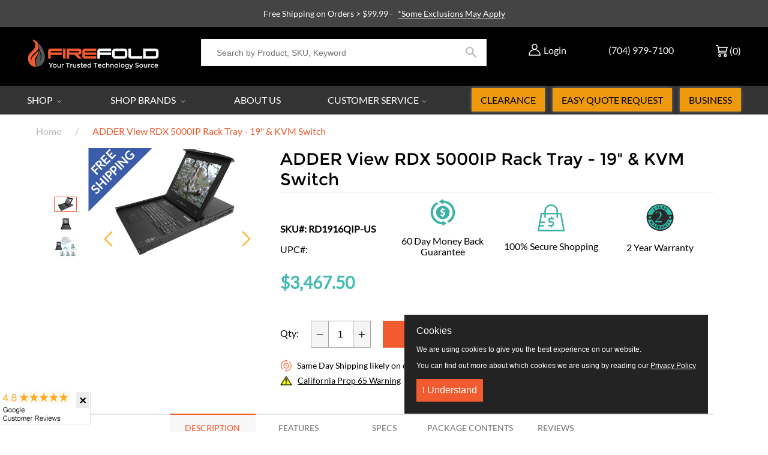

--- FILE ---
content_type: text/javascript
request_url: https://cdn.shopify.com/extensions/019bdb3f-8484-74fb-bc71-ffd1bcc5a114/bundleroot-356/assets/chunk.cbed5ba6.js
body_size: 6842
content:
import{d as ee,A as Te,T as ke,q as ge,y as X,u as e}from"./chunk.beac9199.js";import{d as Be,e as Le,a as Pe,i as De,h as He,f as je,g as We,S as Re,o as Qe,c as me}from"./chunk.dba3d547.js";import{u as Fe}from"./chunk.6ad86c23.js";import{g as Ze}from"./chunk.10782789.js";import{c as re}from"./chunk.28b75b87.js";import"./chunk.8e918269.js";const I=window.mwMarketingOffersHelper.product,Oe=[];let Ie=[];const Ue=window.mwMarketingOffersSettings.common_settings.volume_offer.show_price_per_item,_e=window.mwMarketingOffersSettings.common_settings.volume_offer.allow_variants;if(_e&&!(I!=null&&I.hasOnlyDefaultVariant))for(const[t,l]of Object.entries((I==null?void 0:I.options)??{}))Oe.push({label:t,values:l}),Ie.push(l[0]);function Xe(){var se,de,we;const[t,l]=ee(null),[i,s]=ee(0),[a,d]=ee(!1),{currentVariantId:c,quantityControl:_,variantControl:r,productGalleryImage:$,productGalleryContainer:w,productZoomGalleryContainer:u,productZoomGalleryImage:S}=Be(),q=Te(1),x=t!==null,F=Object.keys((I==null?void 0:I.options)??{}).length,B=t==null?void 0:t.items[0].variants,o=(B==null?void 0:B.filter(({available:n})=>n))??[],{formatCurrency:j}=Le(),P=String(((se=o==null?void 0:o[0])==null?void 0:se.id)||""),W=((we=(de=o==null?void 0:o[0])==null?void 0:de.title)==null?void 0:we.split(" / "))||[],[E,J]=ee(null),[te,le]=ee(null),[D,y]=ee([]),[L,K]=ee([]),[p,h]=ee([]),Y=ke(()=>({value:p,onChange:h}),[p]),H=ge((n,g)=>{var O;const v=[];if(n.gift_mode==="PROGRESSIVE")n.deals.forEach(U=>{var R;(R=U.gifts)==null||R.forEach(m=>{const M=m.variants.find(Q=>Q.available);v.push({id:M?M.id:m.variants[0].id,opened:U.qty<=g})})});else{const U=n.deals.find(R=>R.qty===g);U&&((O=U.gifts)==null||O.forEach(R=>{const m=R.variants.find(M=>M.available);v.push({id:m?m.id:R.variants[0].id,opened:!0})}))}return v},[]);X(()=>{if(!t)return;const n=H(t,i);h(n)},[t,H,i]),W&&W.length===F&&(Ie=W);const{setRefs:T,sectionId:V}=Pe(t?t.id:0),C=new Set(["src","srcset","href","data-srcset","data-src","data-src-retina","data-cloudzoom","data-mfp-src"]),N=n=>s(n),G=n=>()=>J(n),k=ge(async()=>{if(window.mwMarketingOffersHelper.designMode||!t)return;const n=De(),g=L.map(v=>({id:v,quantity:1,properties:{_mw_marketing_offers_offer_id:`${t.id}/${V}`,...n}}));if(g.length===0){const v=_==null?void 0:_.value;let O=1;v&&v!==""&&(O=parseInt(v)),g.push({id:`${c}`,quantity:O,properties:{_mw_marketing_offers_offer_id:`${t.id}/${V}`,...n}})}p.forEach(({id:v,opened:O})=>{O&&g.push({id:String(v),quantity:1,properties:{_mw_marketing_offers_offer_id:`${t.id}/${V}`,...n}})}),await(await Ze()).add(g)},[t,L,p,V,_==null?void 0:_.value,c]),Z=ge(async()=>(await k(),!0),[k]),f=async()=>{await k()},b=ge(({target:n})=>{n instanceof HTMLInputElement&&y(Array(q.current).fill(n.value))},[]),ie=(n,g,v)=>{if(!n.hasAttribute(g))return;const O=`data-mws-old-${g}`;!n.hasAttribute(O)&&n.setAttribute(O,n.getAttribute(g)||""),(v||n.getAttribute(O))&&n.setAttribute(g,typeof v=="string"?v:n.getAttribute(O)||""),!v&&n.removeAttribute(O)},ue=(t==null?void 0:t.deals.map(({qty:n,discount_type:g,discount_value:v,gifts:O},U)=>{var xe;const{translations:R}=t,m=(xe=R[window.mwMarketingOffersHelper.locale])==null?void 0:xe.deals[U],M=R.en.deals[U];let Q=[];U===E?Q=L:!(I!=null&&I.hasOnlyDefaultVariant)&&!_e&&(r!=null&&r.value)?Q=Array(n).fill(D[0]):Q=Array(n).fill(P);const ae=(Ue&&(I!=null&&I.hasOnlyDefaultVariant)?Je(L,I==null?void 0:I.variants):ze(Q))/100,ce=Ke(ae,g,v,n),Se=ae-ce,$e=Se>0?((m==null?void 0:m.discount_badge)||M.discount_badge||"").replace("{amount}",j(Se)):"",qe=Oe.map(he=>{const Ae=he.values.map(be=>{var Ne,Ge;const Ee=(Ne=o.find(ve=>ve.title.split(" / ").includes(be)))==null?void 0:Ne.available,Ve=(Ge=B==null?void 0:B.find(ve=>ve.title.split(" / ").includes(be)))==null?void 0:Ge.color;return{title:be,disabled:!Ee,color:(he.label==="Color"||he.label==="Colour")&&Ve?Ve:null}});return{...he,values:Ae}});return{title:(m==null?void 0:m.title)||M.title,label:(m==null?void 0:m.label)||M.label,subtitle:(m==null?void 0:m.sub_title)||M.sub_title,options:qe,price:ce,compareAtPrice:ae!==ce?ae:void 0,savings:$e,qty:n,gifts:O}}))??[];if(X(()=>{var n;q.current=t&&E!==null?((n=t.deals[E])==null?void 0:n.qty)??1:1},[t,E]),X(()=>{async function n(){d(!0);const g=await Qe.get("volume");g&&l(g),d(!1)}window.mwMarketingOffersHelper.designMode?Re.getVolumeBundleDemo().then(g=>{l(g)}):n()},[]),X(()=>{if(!t)return;const n=t.deals.findIndex(({selected:g})=>g);n>-1&&J(n)},[t]),X(()=>{if(!t||E===null)return;const n=!_e&&(r!=null&&r.value)?[r.value]:Ie;if(y(Array(q.current).fill(n)),!!r)return r.addEventListener("change",b,{passive:!0}),()=>r.removeEventListener("change",b)},[E,t,r,b]),X(()=>{if(!t)return;const n=D.map((g,v)=>{if(!_e&&r&&r.value)return r.value;if(L.length===0)return P;const O=g.join(" / "),U=o.find(m=>m.title===O),R=(m,M)=>{if(M.length<=1)return;const Q=M.slice(0,-1);return m.find(ce=>ce.title.includes(Q.join(" / ")))||R(m,Q)};if(!U){const m=R(o,g);if(m){const M=m.title.split(" / ");return y(Q=>{const ae=[...Q];return ae[v]=M,ae}),String(m.id)}return P}if(te===v){const m=[w,$,u,S];for(const M of m)if(M)for(const Q of C)ie(M,Q,U.image_src)}return Ye(g)||P});K(n)},[P,D,t,$,w,u,S]),He({hasOffer:x,callback:{type:"volume",cb:Z}}),je({hasOffer:x,handler:f}),!x)return null;const{title:fe,description:pe}=We(t.translations,window.mwMarketingOffersHelper.locale);return{title:fe,description:pe,css_classes:t.css_classes,gift_mode:t.gift_mode,items:ue,loading:a,selectedIndex:E,selectedValues:D,selectedVariantIds:L,availableVariants:o,selectedQty:i,giftVariantIds:Y,ref:T,handleSelectIndex:G,handleSelectQty:N,handleSelectValues:y,handleVariantIndex:le}}function ze(t){const l=I==null?void 0:I.variants;return t.reduce((i,s)=>{const a=l==null?void 0:l[s];return i+=(a==null?void 0:a.price)??0,i},0)}function Je(t,l){var i;return((i=t.map(s=>l==null?void 0:l[s]).find(s=>s))==null?void 0:i.price)??0}function Ke(t,l,i,s=1){switch(l){case"AMOUNT_OFF_EACH":return t-i*s;case"FIXED":return t-i;case"PERCENTAGE":return t-t*(i/100);default:return t}}function Ye(t){var i;let l=null;for(const[s,{options:a}]of Object.entries(((i=window.mwMarketingOffersHelper.product)==null?void 0:i.variants)??[]))if(a.every((d,c)=>d===t[c])){l=s;break}return l}const et="Select__VolumeSelect",tt={VolumeSelect:et};function ye({options:t,selected:l,disabled:i,onChange:s}){const a=t.map(c=>e("option",{value:c.title,disabled:c.disabled,selected:c.title===l,children:c.title},c.title)),d=c=>{c.preventDefault(),s(c.currentTarget.value)};return e("select",{className:tt.VolumeSelect,disabled:i,onChange:d,children:a})}const lt="InlineItem__ItemWrapperInline",nt="InlineItem__ItemWrapperGrid",it="InlineItem__Item",at="InlineItem__ItemGrid",rt="InlineItem__ItemControl",st="InlineItem__ItemTitle",ot="InlineItem__ItemSubtitle",dt="InlineItem__ItemLabel",ct="InlineItem__ItemVariant",mt="InlineItem__DiscountLabel",ut="InlineItem__RadioSelected",ft="InlineItem__Selected",z={ItemWrapperInline:lt,ItemWrapperGrid:nt,Item:it,ItemGrid:at,ItemControl:rt,ItemTitle:st,ItemSubtitle:ot,ItemLabel:dt,ItemVariant:ct,DiscountLabel:mt,RadioSelected:ut,Selected:ft},pt="SwatchSelect",ht="SwatchSelect__Swatch",gt="SwatchSelect--selected",_t="SwatchSelect--disabled",bt="SwatchSelect__RestButton",vt="SwatchSelect__Square",oe={SwatchSelect:pt,Swatch:ht,selected:gt,disabled:_t,RestButton:bt,Square:vt};function Me({options:t,selected:l,disabled:i,variantSettings:s,onChange:a}){const[d,c]=ee(!1),{maxItems:_,swatchStyle:r}=s,$=d||_===0?t:t.slice(0,_),w=_===0?0:t.length-_;return e("div",{className:oe.SwatchSelect,children:[$.map(u=>{var q;const S=u.title===l;return e("button",{type:"button",disabled:i||u.disabled,onClick:()=>a(u.title),className:`${oe.Swatch} ${r==="square"?oe.Square:""} ${S?oe.selected:""} ${u.disabled?oe.disabled:""}`,style:{backgroundColor:((q=u.color)==null?void 0:q.hex_code)??"#fff"},title:u.title},u.title)}),!d&&w>0&&e("button",{type:"button",onClick:()=>c(!0),className:`${oe.RestButton} ${r==="square"?oe.Square:""}`,children:["+",w]})]})}function It({title:t,price:l,label:i,layoutStyle:s,subtitle:a,selected:d,variants:{options:c,hidden:_,selected:r,onChange:$},availableVariants:w,discountLabel:u,compareAtPrice:S,isOnlyDefaultVariant:q,isShowPricePerItem:x,translations:F,qty:B,variantSettings:o,handleSelectQty:j,onVariantIndexChange:P,onSelect:W}){X(()=>{d&&j(B)},[B,d,j]);const E=i?e("p",{className:re(z.ItemLabel,d&&"text-[#1773B0]"),children:i}):null,J=u?e("div",{className:"text-right",children:e("div",{className:z.DiscountLabel,children:u})}):null,te=a?e("p",{className:z.ItemSubtitle,children:a}):null,le=S?e("p",{style:{wordBreak:"break-word"},className:"text-small leading-tight text-center text-color-secondary line-through ItemComparePrice",children:S}):null,D=e("thead",{children:e("tr",{children:[e("th",{children:"\xA0"}),e("th",{style:{wordBreak:"break-word"},className:"text-left py-2 font-normal text-sm ItemVariantLabel",children:c.map(({label:p},h)=>e("span",{children:[p,h<c.length-1?", ":""]},p))})]})}),y=(p,h,Y,H,T)=>{if(H===0)return null;const V=p[Y].slice(0,H).join(" / "),C=h.filter(N=>N.title.includes(V));return T.map(N=>{const G=C.some(k=>k.title.includes(N.title));return{...N,disabled:!G}})},L=!_&&d&&c.length>0?e("table",{cellPadding:"0",cellSpacing:"0",className:"w-full",children:[D,e("tbody",{children:r.map((p,h)=>{const Y=String(h),H=c.map(({label:T,values:V},C)=>{const N=y(r,w,h,C,V),G=N||V,k=()=>o.variantStyle!=="swatch"||T!=="Color"&&T!=="Colour"?!1:V.every(f=>{var b;return!!((b=f.color)!=null&&b.hex_code)}),Z=f=>{const b=me(r,{[h]:{$set:me(r[h],{[C]:{$set:f}})}});P(h),$(b)};return e("div",{className:z.ItemVariant,children:k()?e(Me,{selected:p[C],options:G.map(({title:f,disabled:b,color:ie})=>({title:f,disabled:b,color:ie})),disabled:G.every(f=>f.disabled),variantSettings:o,onChange:Z}):e(ye,{selected:p[C],options:G.map(({title:f,disabled:b})=>({title:f,disabled:b})),disabled:G.every(f=>f.disabled),onChange:Z})},T)});return e("tr",{children:[e("td",{className:"pr-1 w-px py-1",style:{verticalAlign:"top"},children:e("span",{className:"inline-block text-body leading-tight font-semibold text-color-primary",style:{marginTop:".5rem"},children:[h+1,"."]})}),e("td",{className:"pb-2",children:H})]},Y)})})]}):null,K=x&&q?F.volume_bundle_each_label:"";return e("label",{className:s==="grid"?z.ItemWrapperGrid:z.ItemWrapperInline,children:[J,e("input",{checked:d,type:"radio",className:z.ItemControl,onChange:W}),e("div",{className:re(z.Item,d?z.Selected:"border-[#EBEBEB]"),children:[e("div",{className:z.ItemGrid,children:[e("div",{className:"block",children:e("div",{className:"h-5 flex items-center w-5",children:e("div",{role:"presentation",className:re("w-4 h-4 rounded-full",d?z.RadioSelected:"border-[#8A8A8A] border border-1")})})}),E,e("div",{className:"flex flex-col gap-2",children:[e("p",{className:z.ItemTitle,children:t}),te]}),e("div",{className:"flex flex-wrap items-baseline gap-1 justify-center",children:[le,e("p",{className:"inline-flex flex-wrap justify-center text-center max-w-full",style:{wordBreak:"break-word"},children:[e("span",{className:"text-body leading-tight font-semibold text-color-primary ItemPrice",children:l}),e("span",{className:"text-color-primary",children:K})]})]})]}),L]})]})}const yt="Item",Ct="Item__ItemGrid",wt="Item__ItemControl",St="Item__ItemTitle",xt="Item__ItemSubtitle",Vt="Item__ItemLabel",Nt="Item__DiscountLabel",Gt="Item__RadioSelected",kt="Item__Selected",ne={Item:yt,ItemGrid:Ct,ItemControl:wt,ItemTitle:St,ItemSubtitle:xt,ItemLabel:Vt,DiscountLabel:Nt,RadioSelected:Gt,Selected:kt};function Bt({title:t,price:l,label:i,subtitle:s,selected:a,variants:{options:d,hidden:c,selected:_,onChange:r},availableVariants:$,discountLabel:w,compareAtPrice:u,isOnlyDefaultVariant:S,isShowPricePerItem:q,translations:x,qty:F,variantSettings:B,handleSelectQty:o,onVariantIndexChange:j,onSelect:P}){X(()=>{a&&o(F)},[F,a,o]);const W=i?e("p",{className:re(ne.ItemLabel,a&&"text-[#1773B0]"),children:i}):e("span",{children:"\xA0"}),E=w?e("div",{className:"text-right",children:e("div",{className:ne.DiscountLabel,children:w})}):e("span",{children:"\xA0"}),J=s?e("p",{className:ne.ItemSubtitle,children:s}):null,te=u?e("p",{className:"text-small leading-tight text-color-secondary line-through ItemComparePrice",children:u}):null,le=`col-span-${+!i+ +!w}`,D=e("thead",{children:e("tr",{children:[e("th",{children:"\xA0"}),d.map(({label:p},h)=>e("th",{className:re("px-1 py-1 text-left cursor-default",h===d.length-1&&"pr-0"),children:e("span",{className:"font-normal text-sm ItemVariantLabel",children:p})},p))]})}),y=(p,h,Y,H,T)=>{if(H===0)return null;const V=p[Y].slice(0,H).join(" / "),C=h.filter(N=>N.title.includes(V));return T.map(N=>{const G=C.some(k=>k.title.includes(N.title));return{...N,disabled:!G}})},L=!c&&a&&d.length>0?e("table",{cellPadding:"0",cellSpacing:"0",className:"w-full",children:[D,e("tbody",{children:_.map((p,h)=>{const Y=String(h),H=d.map(({label:T,values:V},C)=>{const N=y(_,$,h,C,V),G=N||V,k=()=>B.variantStyle!=="swatch"||T!=="Color"&&T!=="Colour"?!1:V.every(f=>{var b;return!!((b=f.color)!=null&&b.hex_code)}),Z=f=>{const b=me(_,{[h]:{$set:me(_[h],{[C]:{$set:f}})}});j(h),r(b)};return e("td",{className:re("px-1 py-1",C===d.length-1&&"pr-0"),style:{width:`${100/d.length}%`,verticalAlign:"top"},children:k()?e(Me,{selected:p[C],options:G.map(({title:f,disabled:b,color:ie})=>({title:f,disabled:b,color:ie})),disabled:G.every(f=>f.disabled),variantSettings:B,onChange:Z}):e(ye,{selected:p[C],options:G.map(({title:f,disabled:b})=>({title:f,disabled:b})),disabled:G.every(f=>f.disabled),onChange:Z})},T)});return e("tr",{children:[e("td",{className:"pr-1 w-px py-1",style:{verticalAlign:"top"},children:e("span",{className:"inline-block text-body leading-tight font-semibold text-color-primary",style:{marginTop:".5rem"},children:[h+1,"."]})}),H]},Y)})})]}):null,K=q&&S?x.volume_bundle_each_label:"";return e("label",{children:[e("input",{checked:a,type:"radio",className:ne.ItemControl,onChange:P}),e("div",{className:re(ne.Item,a?ne.Selected:"border-[#EBEBEB]"),children:[e("div",{className:ne.ItemGrid,children:[e("div",{className:le,children:"\xA0"}),W,E,e("div",{className:"block",children:e("div",{className:"h-5 flex items-center w-5",children:e("div",{role:"presentation",className:re("w-4 h-4 rounded-full",a?ne.RadioSelected:"border-[#8A8A8A] border border-1")})})}),e("div",{className:"flex gap-2 grid-column justify-between col-start-2 col-end-4",children:[e("div",{className:"flex flex-col gap-2",children:[e("p",{className:ne.ItemTitle,children:t}),J]}),e("div",{className:"flex flex-wrap items-baseline gap-1 justify-end",children:[te,e("p",{children:[e("span",{className:"text-body leading-tight font-semibold text-color-primary ItemPrice",children:l}),e("span",{className:"text-color-primary",children:K})]})]})]})]}),L]})]})}const Lt="SingleVariant",Ot={SingleVariant:Lt};function Mt({title:t="",onChange:l}){return X(()=>{l(t)},[t]),e("div",{className:Ot.SingleVariant,children:t})}function $t(t){return e("svg",{...t,xmlns:"http://www.w3.org/2000/svg",viewBox:"0 0 21 20",children:[e("path",{d:"M1.5 7C1.5 6.73478 1.60536 6.48043 1.79289 6.29289C1.98043 6.10536 2.23478 6 2.5 6H18.5C18.7652 6 19.0196 6.10536 19.2071 6.29289C19.3946 6.48043 19.5 6.73478 19.5 7V9C19.5 9.26522 19.3946 9.51957 19.2071 9.70711C19.0196 9.89464 18.7652 10 18.5 10H2.5C2.23478 10 1.98043 9.89464 1.79289 9.70711C1.60536 9.51957 1.5 9.26522 1.5 9V7Z",stroke:"#757575",strokeWidth:"1.6",strokeLinecap:"round",strokeLinejoin:"round"}),e("path",{d:"M10.5 6V19",stroke:"#757575",strokeWidth:"1.6",strokeLinecap:"round",strokeLinejoin:"round"}),e("path",{d:"M17.5 10V17C17.5 17.5304 17.2893 18.0391 16.9142 18.4142C16.5391 18.7893 16.0304 19 15.5 19H5.5C4.96957 19 4.46086 18.7893 4.08579 18.4142C3.71071 18.0391 3.5 17.5304 3.5 17V10",stroke:"#757575",strokeWidth:"1.6",strokeLinecap:"round",strokeLinejoin:"round"}),e("path",{d:"M6 6.00044C5.33696 6.00044 4.70107 5.73704 4.23223 5.2682C3.76339 4.79936 3.5 4.16348 3.5 3.50044C3.5 2.8374 3.76339 2.20151 4.23223 1.73267C4.70107 1.26383 5.33696 1.00044 6 1.00044C6.96469 0.98363 7.91003 1.4517 8.71274 2.3436C9.51545 3.2355 10.1383 4.50984 10.5 6.00044C10.8617 4.50984 11.4846 3.2355 12.2873 2.3436C13.09 1.4517 14.0353 0.98363 15 1.00044C15.663 1.00044 16.2989 1.26383 16.7678 1.73267C17.2366 2.20151 17.5 2.8374 17.5 3.50044C17.5 4.16348 17.2366 4.79936 16.7678 5.2682C16.2989 5.73704 15.663 6.00044 15 6.00044",stroke:"#757575",strokeWidth:"1.6",strokeLinecap:"round",strokeLinejoin:"round"})]})}function qt(t){return e("svg",{...t,xmlns:"http://www.w3.org/2000/svg",viewBox:"0 0 21 20",children:[e("path",{d:"M12.5 9C13.3284 9 14 8.32843 14 7.5C14 6.67157 13.3284 6 12.5 6C11.6716 6 11 6.67157 11 7.5C11 8.32843 11.6716 9 12.5 9Z",fill:"#8a8a8a"}),e("path",{fillRule:"evenodd",clipRule:"evenodd",d:"M9.0179 3.5H10.9821C11.7949 3.49999 12.4506 3.49999 12.9815 3.54336C13.5281 3.58803 14.0082 3.68239 14.4525 3.90873C15.1581 4.26825 15.7317 4.84193 16.0913 5.54754C16.3176 5.99175 16.412 6.4719 16.4566 7.01853C16.5 7.54944 16.5 8.20505 16.5 9.01788V10.9821C16.5 11.795 16.5 12.4506 16.4566 12.9815C16.412 13.5281 16.3176 14.0082 16.0913 14.4525C15.7317 15.1581 15.1581 15.7317 14.4525 16.0913C14.0082 16.3176 13.5281 16.412 12.9815 16.4566C12.4506 16.5 11.795 16.5 10.9821 16.5H9.01788C8.20505 16.5 7.54944 16.5 7.01853 16.4566C6.4719 16.412 5.99175 16.3176 5.54754 16.0913C4.84193 15.7317 4.26825 15.1581 3.90873 14.4525C3.68239 14.0082 3.58803 13.5281 3.54336 12.9815C3.49999 12.4506 3.49999 11.7949 3.5 10.9821V9.0179C3.49999 8.20506 3.49999 7.54944 3.54336 7.01853C3.58803 6.4719 3.68239 5.99175 3.90873 5.54754C4.26825 4.84193 4.84193 4.26825 5.54754 3.90873C5.99175 3.68239 6.4719 3.58803 7.01853 3.54336C7.54944 3.49999 8.20506 3.49999 9.0179 3.5ZM7.14068 5.03838C6.68681 5.07547 6.42604 5.1446 6.22852 5.24524C5.80516 5.46095 5.46095 5.80516 5.24524 6.22852C5.1446 6.42604 5.07547 6.68681 5.03838 7.14068C5.00058 7.60331 5 8.19755 5 9.05V10.4785L5.7228 9.61114C6.38159 8.82059 7.57697 8.76637 8.30462 9.49402L11 12.1894L12.1796 11.0097C12.9172 10.2722 14.132 10.3395 14.7836 11.154L14.9997 11.424C15 11.2754 15 11.1177 15 10.95V9.05C15 8.19755 14.9994 7.60331 14.9616 7.14068C14.9245 6.68681 14.8554 6.42604 14.7548 6.22852C14.539 5.80516 14.1948 5.46095 13.7715 5.24524C13.574 5.1446 13.3132 5.07547 12.8593 5.03838C12.3967 5.00058 11.8025 5 10.95 5H9.05C8.19755 5 7.60331 5.00058 7.14068 5.03838ZM5.03838 12.8593C5.03622 12.8328 5.03417 12.8059 5.03225 12.7785C5.04743 12.7632 5.06209 12.7471 5.07615 12.7302L6.87513 10.5714C6.96924 10.4585 7.14001 10.4507 7.24396 10.5547L10.4697 13.7804C10.7626 14.0733 11.2374 14.0733 11.5303 13.7804L13.2403 12.0704C13.3457 11.965 13.5192 11.9747 13.6123 12.091L14.8252 13.6071C14.8037 13.6674 14.7803 13.7214 14.7548 13.7715C14.539 14.1948 14.1948 14.539 13.7715 14.7548C13.574 14.8554 13.3132 14.9245 12.8593 14.9616C12.3967 14.9994 11.8025 15 10.95 15H9.05C8.19755 15 7.60331 14.9994 7.14068 14.9616C6.68681 14.9245 6.42604 14.8554 6.22852 14.7548C5.80516 14.539 5.46095 14.1948 5.24524 13.7715C5.1446 13.574 5.07547 13.3132 5.03838 12.8593Z",fill:"#8a8a8a"})]})}const At="VolumeBundleGifts",Et="VolumeBundleGifts__SingleGift",Tt="VolumeBundleGifts__MainTitle",Pt="VolumeBundleGifts__FlexLayout",Dt="VolumeBundleGifts__GridLayout",Ht="VolumeBundleGifts__Gift",jt="VolumeBundleGifts__GiftTitle",Wt="VolumeBundleGifts__GiftNotOpened",Rt="VolumeBundleGifts__ImageWrapper",Qt="VolumeBundleGifts__Image",Ft="VolumeBundleGifts__GiftWrapper",Zt="VolumeBundleGifts__GiftText",Ut="VolumeBundleGifts__GiftIcon",Xt="VolumeBundleGifts__GiftBadge",zt="VolumeBundleGifts__Info",A={VolumeBundleGifts:At,SingleGift:Et,MainTitle:Tt,FlexLayout:Pt,GridLayout:Dt,Gift:Ht,GiftTitle:jt,GiftNotOpened:Wt,ImageWrapper:Rt,Image:Qt,GiftWrapper:Ft,GiftText:Zt,GiftIcon:Ut,GiftBadge:Xt,Info:zt},Jt=t=>{const l=new Map;for(const{qty:i,gifts:s}of t)l.set(i,[...l.get(i)||[],...s]);return l},Kt=(t,l)=>Array.from(t.entries()).flatMap(([i,s])=>s.map(a=>({...a,qty:i,giftOpened:i<=l})));function Yt({items:t,selectedQty:l,giftVariantIds:i,giftMode:s,translations:a}){var $;const d=ke(()=>Jt(t),[t]),[c,_]=ee([]);X(()=>{const w=s==="PROGRESSIVE"?Kt(d,l):(d.get(l)||[]).map(u=>({...u,qty:l,giftOpened:!0}));_(w)},[s,d,l]);const r=(($=window.mwMarketingOffersSettings.common_settings.volume_offer)==null?void 0:$.show_gift_titles)??!0;return e("div",{className:`${A.VolumeBundleGifts} ${c.length===1?A.SingleGift:""}`,children:[a.volume_bundle_free_gift_title&&e("h3",{className:A.MainTitle,children:a.volume_bundle_free_gift_title}),e("div",{className:c.length>3?A.GridLayout:A.FlexLayout,children:c.map(({id:w,title:u,giftOpened:S,qty:q,variants:x},F)=>{var D;const B=(D=i.value[F])==null?void 0:D.id,o=x.find(y=>y.id===B),j=(o==null?void 0:o.image_src_2x)||(o==null?void 0:o.image_src),P=(o==null?void 0:o.title)!=="Default Title",W=x.length===1&&x[0].title!=="Default Title",E=S&&!W&&P,J=S&&W,te=x.map(({title:y,available:L})=>({title:y,disabled:!L})),le=y=>{var K;const L=((K=x.find(p=>p.title===y))==null?void 0:K.id)??x[0].id;i.onChange(me(i.value,{[F]:{$set:{id:L,opened:S}}}))};return e("div",{className:`${A.Gift} ${S?"":A.GiftNotOpened}`,children:[e("div",{className:A.ImageWrapper,children:[S?j?e("img",{className:A.Image,src:j,alt:u,loading:"lazy"}):e(qt,{width:45,height:45,fill:"none",className:A.NoImageIcon}):e("div",{className:A.GiftWrapper,children:[e($t,{fill:"none",className:A.GiftIcon}),e("span",{className:A.GiftText,children:`${q}+ ${q>1?a.volume_bundle_free_gift_items:a.volume_bundle_free_gift_item}`})]}),a.volume_bundle_free_gift_badge&&e("div",{className:A.GiftBadge,children:a.volume_bundle_free_gift_badge})]}),e("div",{className:A.Info,children:[r&&e("h4",{className:A.GiftTitle,children:u}),E&&e(ye,{selected:x[0].id.toString(),options:te,disabled:te.every(y=>y.disabled),onChange:le}),J&&e(Mt,{title:o==null?void 0:o.title,onChange:le})]})]},w)})})]})}const el=(t,l)=>{const i=(t==null?void 0:t.getBoundingClientRect().width)??0;return[{width:450,maxItems:3},{width:550,maxItems:4},{width:650,maxItems:5},{width:750,maxItems:6}].some(({width:s,maxItems:a})=>i<s&&l>a)?"grid":"inline"},tl="VolumeBundle",ll="VolumeBundle__VolumeBundleInline",nl="VolumeBundle__VolumeBundleGrid",Ce={VolumeBundle:tl,VolumeBundleInline:ll,VolumeBundleGrid:nl};function il({element:t}){var C,N,G;const[l,i]=ee(!1),{variantSelect:s,quantityForm:a}=Be(),{formatCurrency:d}=Le(),{common_settings:c,translations:_}=Fe(),r=Xe(),$=window.mwMarketingOffersSettings.common_settings.volume_offer,w=$.show_price_per_item,u=window.mwMarketingOffersHelper.product,S=((G=(N=(C=window.mwMarketingOffersHelper)==null?void 0:C.themeAppSettings)==null?void 0:N.volume)==null?void 0:G.layoutStyle)??"vertical",q={variantStyle:$.color_picker_style??"dropdown",swatchStyle:$.color_swatch_style??"circle",maxItems:$.swatch_max_items??5};if(X(()=>{const k=c.tweaks.trigger_event_when_widget_rendered;if(!r||l||!t||!k)return;const Z=new CustomEvent("mwOfferRendered",{bubbles:!1});t.dispatchEvent(Z),i(!0)},[t,l,c,r]),X(()=>{r===null||r.loading||(a&&(a.style.display="none"),window.mwMarketingOffersSettings.common_settings.volume_offer.allow_variants&&s&&(s.style.display="none"))},[r,s,a]),r===null)return null;const{title:x,description:F,selectedIndex:B,items:o,css_classes:j,selectedValues:P,availableVariants:W,selectedQty:E,giftVariantIds:J,gift_mode:te,ref:le,handleSelectIndex:D,handleSelectQty:y,handleSelectValues:L,handleVariantIndex:K}=r,p=S==="inline"?el(t,o.length):S,h=x?e("p",{className:"text-xl text-color-primary font-bold",children:x}):null,Y=F?e("p",{className:"text-small text-color-primary",children:F}):null,H=o.map(({label:k,price:Z,compareAtPrice:f,savings:b,title:ie,subtitle:ue,options:fe,qty:pe},se)=>{const de=f&&c.volume_offer.show_compare_at_price?d(f):void 0;return p==="vertical"?e(Bt,{isShowPricePerItem:w,isOnlyDefaultVariant:u==null?void 0:u.hasOnlyDefaultVariant,translations:_,selected:B===se,title:ie,label:k,subtitle:ue,discountLabel:b,compareAtPrice:de,availableVariants:W,price:d(Z),variants:{options:fe,selected:P,onChange:L},qty:pe,variantSettings:q,handleSelectQty:y,onVariantIndexChange:K,onSelect:D(se)},k):e(It,{isShowPricePerItem:w,isOnlyDefaultVariant:u==null?void 0:u.hasOnlyDefaultVariant,translations:_,selected:B===se,title:ie,label:k,layoutStyle:p,subtitle:ue,discountLabel:b,compareAtPrice:de,availableVariants:W,price:d(Z),variants:{options:fe,selected:P,onChange:L},qty:pe,variantSettings:q,handleSelectQty:y,onVariantIndexChange:K,onSelect:D(se)},k)}),T=`flex flex-col gap-4 ${j==null?void 0:j.join(" ")}`.trim(),V={vertical:Ce.VolumeBundle,grid:Ce.VolumeBundleGrid,inline:Ce.VolumeBundleInline}[p];return e("div",{ref:le,className:T,children:[e("div",{className:"flex flex-col gap-2",children:[h,Y]}),e("div",{className:V,children:H}),J.value.length>0&&e(Yt,{items:o,selectedQty:E,giftVariantIds:J,giftMode:te,translations:_})]})}export{il as default};
